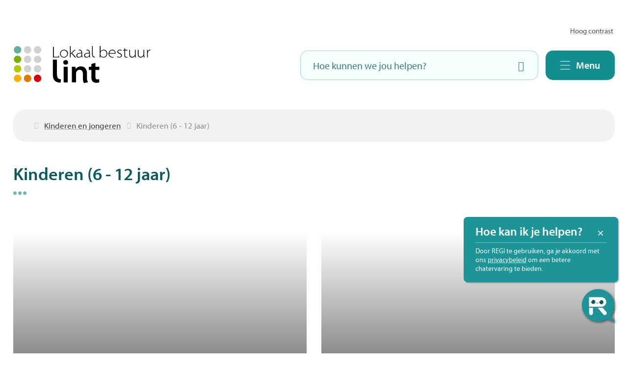

--- FILE ---
content_type: text/html; charset=utf-8
request_url: https://www.lint.be/kinderen
body_size: 38650
content:
<!DOCTYPE html><html lang=nl-BE><head><meta charset=utf-8><meta name=HandheldFriendly content=True><meta name=MobileOptimized content=320><meta name=viewport content="width=device-width, initial-scale=1.0"><meta name=generator content="Icordis CMS by LCP nv (https://www.lcp.be)"><meta name=theme-color content=#138d90><title>Kinderen (6 - 12 jaar) - Lint</title><link rel=preconnect href=https://icons.icordis.be><link rel=preconnect href=https://fonts.icordis.be><link rel=stylesheet href=https://fonts.icordis.be/fonts/noto-sans-300-regular-600-700_myriad-pro-700-normal-700-italic-400-italic-300-normal-300-italic-400-normal-600-normal-600-italic.css><link rel=stylesheet href=https://icons.icordis.be/css/boicon-lintweb.css media=screen><link id=skin-stylesheet rel=stylesheet media=screen href="/css/skin-website.css?v=08012026082431" data-sw="/css/skin-website-contrast.css?v=08012026082431" data-css=contrastskin><link rel=stylesheet href=/css/skin-print.css media=print><link rel=icon type=image/x-icon href=/images/skin/favicon.ico><link rel=icon type=image/png sizes=32x32 href=/images/skin/favicon-32x32.png><link rel=icon type=image/png sizes=16x16 href=/images/skin/favicon-16x16.png><link rel=apple-touch-icon sizes=180x180 href=/images/skin/apple-touch-icon.png><link rel=mask-icon href=/images/skin/safari-pinned-tab.svg color=#138d90><link type=application/rss+xml rel=alternate title="Nieuws RSS" href=/nieuws/rss><link type=application/rss+xml rel=alternate title="Activiteiten RSS" href=/activiteiten/rss><link rel=canonical href=https://www.lint.be/kinderen><link rel=manifest href=/site.webmanifest><meta name=description content="Ontdek leuke en leerzame activiteiten voor kinderen van 6-12 jaar. Van spelletjes tot knutselen, alles voor een creatieve en actieve kindertijd!"><meta property=og:description content="Ontdek leuke en leerzame activiteiten voor kinderen van 6-12 jaar. Van spelletjes tot knutselen, alles voor een creatieve en actieve kindertijd!"><meta property=og:site_name content=Lint><meta property=og:title content="Kinderen (6 - 12 jaar)"><meta property=og:url content=https://www.lint.be/kinderen><meta property=og:type content=website><meta property=og:image content=https://www.lint.be/images/skin/logo-og.png><meta name=twitter:card content=summary><meta property=twitter:title content="Kinderen (6 - 12 jaar)"><meta property=twitter:description content="Ontdek leuke en leerzame activiteiten voor kinderen van 6-12 jaar. Van spelletjes tot knutselen, alles voor een creatieve en actieve kindertijd!"><script defer src=https://rumst-p2-lint.azureedge.net/static/js/main.js></script><link href=https://rumst-p2-lint.azureedge.net/static/css/main.css rel=stylesheet><link rel=stylesheet href=/global/css/layout/modules/burgerprofiel.css media=screen asp-append-version=true><script src=https://prod.widgets.burgerprofiel.vlaanderen.be/api/v1/node_modules/@govflanders/vl-widget-polyfill/dist/index.js></script><script src=https://prod.widgets.burgerprofiel.vlaanderen.be/api/v1/node_modules/@govflanders/vl-widget-client/dist/index.js></script></head><body id=body class=portal-0><script>var burgerprofielUAC =false;
                    var burgerprofielAPIUrl = 'https://prod.widgets.burgerprofiel.vlaanderen.be/api/v1/session/validate';</script><div class=widget-vlw-placeholder id=global-header-placeholder aria-hidden=true><div class=lds-ellipsis><div></div><div></div><div></div><div></div></div></div><script>var sessionding=null;
var wasAuthorized=false;
var loggedOutLocal=false;
vl.widget.client.bootstrap('https://prod.widgets.burgerprofiel.vlaanderen.be/api/v1/widget/e8c2f175-0f06-46eb-8136-9c85b0013085')
	.then(function(widget) {
        var placeholder = document.getElementById('global-header-placeholder');
  	widget.setMountElement(placeholder);
    widget.mount().catch(console.error.bind(console))
    return widget;
  })
  .then(function (widget){
vl.widget.client.capture((widget) => { window.widget = widget});
widget.getExtension('citizen_profile').then((citizen_profile) => {
  var state =    citizen_profile.getSession().getState();
$('#profiellogout').on('click',function(e){
  var state2=citizen_profile.getSession().getState();
if(state2=='authenticated'){
e.preventDefault();
citizen_profile.getSession().logout();
loggedOutLocal=true;
}
});
  citizen_profile.addEventListener('session.update', (event) => {
      var state2=citizen_profile.getSession().getState(); // of event.getSource().getState();
      if(state2=='authenticated'){
wasAuthorized=true;
                        $('#my-profile-link2').removeClass('hidden');
                        $('#my-profile-link2').show();
                        }else if(state2=='unauthenticated'){
if(loggedOutLocal){
loggedOutLocal=false;
                       window.location='/sso/logout?returnurl=/';   
                        }
                        $('#my-profile-link2').addClass('hidden');
                        $('#my-profile-link2').hide();

                        }
                 });
                // authenticated
                // unauthenticated
                // recognized -> ACM sessie geen MBP sessie
});
  })
  .catch(console.error.bind(console));</script><div id=outer-wrap><div id=inner-wrap class=has-hamburger><div id=skip-content class=skip><a href=#content-main class="btn-primary skip-navigation" data-scrollto=skip rel=nofollow> <span>Naar inhoud</span> </a></div><header class="header has-hamburger"><div class=header-main><div class=container><div class=header-brand><a href="/" class=brand data-tooltip="Terug naar startpagina"> <svg><style>.st0{fill:#5EAFA0}.st1{fill:#D1D1D1}.st2{fill:#79B108}.st3{fill:#B3C801}.st4{fill:#F8B003}.st5{fill:#E97601}.st6{fill:#D4000C}</style><title>Lint</title><g><g class=mark><circle class=st0 cx=8.8 cy=8.5 r=7.6 /><circle class=st1 cx=29.2 cy=8.5 r=7.6 /><circle class=st1 cx=49.6 cy=8.5 r=7.6 /><circle class=st2 cx=8.8 cy=27.9 r=7.6 /><circle class=st1 cx=29.2 cy=27.9 r=7.6 /><circle class=st1 cx=49.6 cy=27.9 r=7.6 /><circle class=st3 cx=8.8 cy=47.2 r=7.6 /><circle class=st1 cx=29.2 cy=47.2 r=7.6 /><circle class=st1 cx=49.6 cy=47.2 r=7.6 /><circle class=st4 cx=8.8 cy=66.6 r=7.6 /><circle class=st5 cx=29.2 cy=66.6 r=7.6 /><circle class=st6 cx=49.6 cy=66.6 r=7.6 /></g><g class=nagative><path d="M96.5,75.1c0,0.2-0.1,0.3-0.4,0.3c-1,0-1.9-0.1-3-0.2c-1-0.2-2-0.4-3-0.7c-1-0.3-2-0.7-2.9-1.2s-1.7-1.1-2.4-1.8
                                                c-1.5-1.5-2.6-3.4-3.2-5.7c-0.6-2.3-0.9-5-0.9-8.2V28.8c0-0.3,0.1-0.4,0.4-0.4h7.6c0.3,0,0.4,0.1,0.4,0.4v26.3
                                                c0,1.8,0,3.4,0.1,4.6c0.1,1.3,0.2,2.3,0.4,3.2c0.2,0.9,0.4,1.6,0.6,2.1c0.3,0.5,0.6,1,1,1.4c0.7,0.7,1.6,1.2,2.6,1.6
                                                c1,0.3,2.1,0.6,3.1,0.6c0.3,0,0.4,0.2,0.4,0.5L96.5,75.1z" /><path d="M110.5,37.4c-0.9,0.9-2.1,1.4-3.7,1.4c-1.5,0-2.7-0.5-3.6-1.4s-1.3-2-1.3-3.3s0.4-2.3,1.3-3.3c0.9-0.9,2.1-1.4,3.6-1.4
                                                s2.7,0.5,3.6,1.4s1.3,2,1.4,3.3S111.4,36.5,110.5,37.4z M103.1,74.9c-0.3,0-0.4-0.1-0.4-0.4v-31c0-0.3,0.1-0.4,0.4-0.4h7.6
                                                c0.3,0,0.4,0.1,0.4,0.4v31c0,0.3-0.1,0.4-0.4,0.4H103.1z" /><path d="M144.4,76.2c-0.2,0-0.3-0.1-0.4-0.2c0-0.1-0.2-0.4-0.5-0.9s-0.6-1.4-1-2.7c-0.3-1.2-0.5-2.6-0.5-4.2V57.6
                                                c0-2.4-0.5-4.4-1.6-6c-1-1.6-2.7-2.4-5.1-2.4c-1.8,0-3.2,0.5-4.4,1.5s-2,2.1-2.5,3.3c-0.1,0.3-0.2,0.7-0.3,1.1
                                                c-0.1,0.4-0.1,0.8-0.1,1.2v18c0,0.3-0.1,0.4-0.4,0.4H120c-0.3,0-0.4-0.1-0.4-0.4V52.6c0-1.7,0-3.3-0.1-4.8c0-1.5-0.1-2.9-0.2-4.3
                                                c0-0.3,0.1-0.4,0.4-0.4h6.6c0.3,0,0.4,0.1,0.4,0.3l0.5,4.1c0.4-0.6,1-1.2,1.7-1.8s1.5-1.2,2.4-1.7s1.9-0.9,3-1.2s2.3-0.5,3.6-0.5
                                                s2.7,0.2,4.2,0.6c1.5,0.4,2.8,1.2,4,2.3s2.2,2.6,3,4.4c0.8,1.9,1.2,4.2,1.2,7V68c0,0.8,0.2,1.7,0.5,2.7s0.6,1.8,0.9,2.4
                                                c0.3,0.6,0.4,1,0.5,1c0.2,0.3,0.1,0.5-0.3,0.6L144.4,76.2z" /><path d="M155.2,43.2c0.1-0.1,0.2-0.1,0.3-0.1h3.7v-5.4c0-0.2,0.1-0.3,0.3-0.4l7.4-2.1c0.3-0.1,0.5,0,0.5,0.4v7.5h7.8
                                                c0.3,0,0.4,0.1,0.4,0.4l-0.3,5.7c0,0.3-0.1,0.4-0.4,0.4h-7.5V63c0,1.8,0.3,3.2,0.8,4.2s1.6,1.6,3.1,1.6c0.8,0,1.4,0,1.9-0.1
                                                s1-0.2,1.4-0.4c0.3-0.1,0.5,0,0.5,0.4l0.2,5.7c0,0.2-0.1,0.3-0.3,0.4c-0.6,0.3-1.4,0.5-2.5,0.6c-1.1,0.2-2.2,0.3-3.5,0.3
                                                c-1.6,0-3-0.3-4.2-0.8s-2.2-1.2-3-2c-0.9-1-1.6-2.2-2-3.8c-0.4-1.5-0.6-3.2-0.6-5.2V49.6h-4.7c-0.1,0-0.2,0-0.3-0.1
                                                c-0.1,0-0.1-0.1-0.1-0.2v-4.4c0-0.1,0-0.3,0-0.7s0-0.7,0.1-0.7L155.2,43.2z" /></g><g class=nagative><path d=M81.1,23.9V2.5h1.6v20.2h9.4v-2.2h1.2v3.5H81.1z /><path d="M110.6,19.8c-0.5,1-1.1,1.9-1.9,2.5s-1.7,1.2-2.6,1.5c-1,0.3-1.9,0.5-2.8,0.5c-1.1,0-2.2-0.2-3.2-0.6
                                                c-1-0.4-1.8-0.9-2.5-1.6c-0.7-0.7-1.2-1.5-1.6-2.5c-0.4-1-0.6-2-0.6-3.1c0-1.3,0.2-2.4,0.7-3.4c0.4-1,1-1.9,1.8-2.6
                                                c0.7-0.7,1.6-1.3,2.6-1.6c1-0.4,2-0.6,3.1-0.6c1.2,0,2.3,0.2,3.3,0.6c1,0.4,1.8,1,2.5,1.7c0.7,0.7,1.2,1.5,1.6,2.5
                                                c0.4,1,0.6,2,0.6,3.1C111.3,17.5,111.1,18.8,110.6,19.8z M109.4,13.9c-0.2-0.8-0.6-1.5-1.2-2.1c-0.5-0.6-1.2-1.2-2-1.6
                                                c-0.8-0.4-1.8-0.6-2.9-0.6c-1.1,0-2,0.2-2.8,0.6c-0.8,0.4-1.5,0.9-2,1.5c-0.5,0.6-0.9,1.4-1.2,2.2c-0.3,0.8-0.4,1.7-0.4,2.6
                                                c0,1.1,0.2,2,0.5,2.8s0.8,1.5,1.4,2.1c0.6,0.6,1.3,1,2,1.3c0.8,0.3,1.6,0.4,2.4,0.4c0.8,0,1.7-0.1,2.5-0.4
                                                c0.8-0.3,1.5-0.7,2.1-1.3c0.6-0.6,1.1-1.3,1.5-2.1c0.4-0.8,0.6-1.8,0.6-2.9C109.8,15.5,109.6,14.7,109.4,13.9z" /><path d="M126.1,24.6l-7.3-8.7l-1.8,1.7v6.4h-1.6V1.1h1.6V16h0.1c0.2-0.2,0.5-0.5,0.8-0.9c0.3-0.3,0.6-0.6,0.9-0.9l6-5.6h2
                                                l-6.8,6.3l7.8,9L126.1,24.6z" /><path d="M139.7,24.2l-0.6-2.7H139c-0.2,0.3-0.5,0.6-0.8,0.9c-0.3,0.3-0.7,0.6-1.2,0.9s-1,0.5-1.6,0.7c-0.6,0.2-1.2,0.3-1.9,0.3
                                                c-0.2,0-0.3,0-0.5,0c-0.1,0-0.3,0-0.4,0h-0.1c-0.4-0.1-0.8-0.2-1.2-0.3c-0.4-0.1-0.7-0.3-1-0.5c-0.6-0.4-1-0.9-1.3-1.5
                                                c-0.3-0.6-0.4-1.2-0.4-1.8c0-1.7,0.8-3.1,2.5-4.2c1.7-1,4.3-1.5,7.8-1.5v-0.4c0-0.3,0-0.7-0.1-1.2s-0.3-1-0.5-1.5
                                                c-0.3-0.5-0.7-0.9-1.3-1.3s-1.4-0.5-2.4-0.5c-0.2,0-0.3,0-0.5,0c-0.2,0-0.3,0-0.5,0c-0.1-0.5-0.1-0.9-0.2-1.3
                                                c0.4-0.1,0.9-0.1,1.3-0.1c1.3,0,2.3,0.2,3.1,0.7c0.8,0.4,1.3,1,1.7,1.6c0.4,0.6,0.6,1.3,0.8,2.1c0.1,0.8,0.2,1.4,0.2,2v5.5
                                                c0,0.6,0.1,1.2,0.2,1.8c0.1,0.6,0.3,1.2,0.4,1.8L139.7,24.2z M139,15.8c-1,0-2,0-3.1,0.1c-1,0.1-2,0.3-2.8,0.6
                                                c-0.8,0.3-1.5,0.7-2,1.2s-0.8,1.3-0.8,2.1c0,1.1,0.3,1.9,1,2.4c0.7,0.5,1.4,0.8,2.3,0.8c0.7,0,1.4-0.1,2-0.3
                                                c0.6-0.2,1.1-0.5,1.5-0.7c0.4-0.3,0.8-0.6,1.1-1c0.3-0.4,0.5-0.7,0.6-1.1c0.1-0.3,0.2-0.6,0.2-0.9V15.8z" /><path d="M155.5,24.2l-0.6-2.7h-0.1c-0.2,0.3-0.5,0.6-0.8,0.9c-0.3,0.3-0.7,0.6-1.2,0.9s-1,0.5-1.6,0.7c-0.6,0.2-1.2,0.3-1.9,0.3
                                                c-0.2,0-0.3,0-0.5,0c-0.1,0-0.3,0-0.4,0h-0.1c-0.4-0.1-0.8-0.2-1.2-0.3c-0.4-0.1-0.7-0.3-1-0.5c-0.6-0.4-1-0.9-1.3-1.5
                                                c-0.3-0.6-0.4-1.2-0.4-1.8c0-1.7,0.8-3.1,2.5-4.2c1.7-1,4.3-1.5,7.8-1.5v-0.4c0-0.3,0-0.7-0.1-1.2s-0.3-1-0.5-1.5
                                                c-0.3-0.5-0.7-0.9-1.3-1.3s-1.4-0.5-2.4-0.5c-0.2,0-0.3,0-0.5,0c-0.2,0-0.3,0-0.5,0c-0.1-0.5-0.1-0.9-0.2-1.3
                                                c0.4-0.1,0.9-0.1,1.3-0.1c1.3,0,2.3,0.2,3.1,0.7c0.8,0.4,1.3,1,1.7,1.6c0.4,0.6,0.6,1.3,0.8,2.1c0.1,0.8,0.2,1.4,0.2,2v5.5
                                                c0,0.6,0.1,1.2,0.2,1.8c0.1,0.6,0.3,1.2,0.4,1.8L155.5,24.2z M154.8,15.8c-1,0-2,0-3.1,0.1c-1,0.1-2,0.3-2.8,0.6
                                                c-0.8,0.3-1.5,0.7-2,1.2s-0.8,1.3-0.8,2.1c0,1.1,0.3,1.9,1,2.4c0.7,0.5,1.4,0.8,2.3,0.8c0.7,0,1.4-0.1,2-0.3
                                                c0.6-0.2,1.1-0.5,1.5-0.7c0.4-0.3,0.8-0.6,1.1-1c0.3-0.4,0.5-0.7,0.6-1.1c0.1-0.3,0.2-0.6,0.2-0.9V15.8z" /><path d="M166.1,24.2c-0.2,0-0.4,0-0.8-0.1c-0.3-0.1-0.7-0.1-1.1-0.3c-0.4-0.1-0.8-0.3-1.2-0.5c-0.4-0.2-0.7-0.5-1-0.8
                                                c-0.7-0.8-1.2-1.7-1.3-2.8c-0.2-1.1-0.2-2.3-0.2-3.6V1.1h1.6v14c0,1.1,0,2,0.1,2.7c0.1,0.7,0.1,1.3,0.2,1.8
                                                c0.1,0.5,0.2,0.9,0.4,1.2c0.2,0.3,0.4,0.6,0.6,0.8c0.4,0.4,0.9,0.7,1.4,0.9c0.6,0.2,1.1,0.3,1.4,0.3L166.1,24.2z" /><path d="M191,19.6c-0.4,1-1,1.9-1.7,2.6c-0.7,0.7-1.5,1.2-2.4,1.6c-0.9,0.4-1.8,0.5-2.8,0.5c-1.3,0-2.5-0.3-3.6-0.8
                                                c-1.1-0.5-1.9-1.4-2.7-2.6h-0.1l-0.1,3h-1.4c0-0.6,0.1-1.2,0.1-1.8c0-0.6,0-1.2,0-1.8V1.1h1.6v10.7h0.1c0.6-1,1.4-1.9,2.4-2.5
                                                c1.1-0.7,2.4-1,4-1c1.1,0,2.1,0.2,3,0.6c0.9,0.4,1.7,1,2.3,1.7c0.6,0.7,1.1,1.5,1.5,2.5s0.5,1.9,0.5,3
                                                C191.6,17.4,191.4,18.6,191,19.6z M189.7,13.6c-0.3-0.8-0.7-1.5-1.2-2.1s-1.2-1.1-1.9-1.4c-0.8-0.4-1.6-0.5-2.6-0.5
                                                c-0.6,0-1.3,0.1-1.9,0.3c-0.6,0.2-1.2,0.4-1.7,0.8c-0.5,0.4-1,0.8-1.4,1.3c-0.4,0.5-0.7,1.2-0.9,1.9c-0.1,0.2-0.1,0.4-0.2,0.6
                                                s-0.1,0.5-0.1,0.8v2.6c0,0.4,0.1,0.8,0.2,1.2c0.1,0.5,0.4,1,0.7,1.5c0.4,0.5,0.8,0.9,1.3,1.3c0.5,0.4,1.1,0.7,1.7,0.9
                                                c0.6,0.2,1.3,0.3,2.1,0.3c1,0,1.9-0.2,2.6-0.5c0.8-0.3,1.4-0.8,2-1.4c0.5-0.6,1-1.3,1.3-2.2c0.3-0.8,0.4-1.8,0.4-2.8
                                                C190.1,15.2,189.9,14.4,189.7,13.6z" /><path d="M208.7,15.9c0,0.1,0,0.3-0.1,0.4h-12.7c0,1.1,0.2,2.1,0.5,2.9c0.3,0.8,0.8,1.5,1.4,2.1c0.6,0.6,1.3,1,2.1,1.3
                                                s1.6,0.4,2.5,0.4c0.7,0,1.3,0,1.8-0.1l0.1,1.3c-0.3,0-0.6,0.1-1,0.1c-0.3,0-0.7,0-1.1,0c-1.2,0-2.3-0.2-3.2-0.6
                                                c-1-0.4-1.8-0.9-2.5-1.6c-0.7-0.7-1.2-1.5-1.6-2.4c-0.4-0.9-0.6-2-0.6-3.1c0-1.3,0.2-2.5,0.6-3.5c0.4-1,0.9-1.9,1.6-2.6
                                                c0.7-0.7,1.5-1.3,2.4-1.7s1.9-0.6,3-0.6c1.4,0,2.6,0.3,3.4,0.8c0.9,0.5,1.5,1.2,2,2c0.5,0.8,0.8,1.5,1,2.3c0.2,0.8,0.2,1.4,0.2,2
                                                C208.7,15.6,208.7,15.7,208.7,15.9z M206.9,13.5c-0.1-0.6-0.3-1.2-0.7-1.8s-0.9-1.1-1.6-1.5c-0.7-0.4-1.6-0.6-2.8-0.6
                                                c-1,0-1.8,0.2-2.5,0.5c-0.7,0.4-1.3,0.8-1.7,1.4c-0.5,0.5-0.8,1.1-1.1,1.8s-0.4,1.3-0.5,1.8h11C207,14.6,207,14.1,206.9,13.5z" /><path d="M221.1,21.6c-0.2,0.5-0.6,1-1.1,1.4c-0.5,0.4-1.1,0.7-1.7,0.9c-0.7,0.2-1.5,0.3-2.3,0.3c-0.8,0-1.6-0.1-2.3-0.3
                                                c-0.7-0.2-1.4-0.5-2-0.8l0.6-1.3c0.5,0.3,1,0.6,1.7,0.8c0.7,0.2,1.4,0.4,2.1,0.4c1.3,0,2.3-0.3,2.9-0.9c0.6-0.6,0.9-1.3,0.9-2.1
                                                c0-0.9-0.3-1.6-0.9-2.1c-0.6-0.5-1.5-0.9-2.7-1.3c-2.8-0.9-4.1-2.3-4.1-4.1c0-0.5,0.1-1.1,0.3-1.6s0.5-1,1-1.4s1-0.7,1.6-1
                                                s1.4-0.4,2.2-0.4c0.7,0,1.4,0.1,2.1,0.3s1.2,0.4,1.6,0.7l-0.6,1.3c-0.3-0.2-0.7-0.4-1.2-0.6c-0.6-0.2-1.3-0.4-2.2-0.4
                                                c-1.1,0-1.9,0.3-2.4,0.8c-0.5,0.5-0.8,1.2-0.8,1.9c0,0.4,0.1,0.8,0.2,1.1s0.4,0.6,0.7,0.8c0.3,0.2,0.7,0.4,1.1,0.6
                                                c0.4,0.2,0.9,0.4,1.5,0.6c1.4,0.5,2.4,1.1,3.1,1.7s1,1.6,1,2.7C221.5,20.5,221.3,21.1,221.1,21.6z" /><path d="M232.6,9.9h-4.5v9.8c0,0.9,0.2,1.7,0.5,2.4c0.3,0.6,1,1,1.9,1c0.5,0,0.9,0,1.2-0.1c0.3-0.1,0.6-0.1,0.8-0.2l0.2,1.2
                                                c-0.3,0.1-0.6,0.2-1,0.3c-0.4,0.1-0.8,0.1-1.4,0.1c-1.3,0-2.2-0.4-2.8-1.1c-0.4-0.4-0.6-1-0.8-1.6c-0.1-0.7-0.2-1.3-0.2-2.1V9.9
                                                h-1.1h-2l0.3-1.2h2.8V5.7l1.6-0.5v3.4h4.8L232.6,9.9z" /><path d="M249,24.2c-0.2-0.7-0.4-1.3-0.5-1.6c0-0.2-0.1-0.5-0.1-0.8c0-0.3-0.1-0.5-0.1-0.7c0-0.2,0-0.3,0-0.3h-0.1
                                                c-0.2,0.4-0.5,0.8-0.9,1.3c-0.4,0.4-0.8,0.8-1.3,1.1c-0.5,0.3-1.1,0.6-1.7,0.8s-1.3,0.3-2.1,0.3c-0.4,0-1-0.1-1.6-0.2
                                                s-1.3-0.4-1.9-0.9c-0.6-0.5-1.1-1.2-1.6-2.1c-0.4-0.9-0.7-2.2-0.7-3.9V8.6h1.6v8.2c0,0.9,0.1,1.7,0.2,2.5c0.2,0.7,0.4,1.4,0.8,1.9
                                                s0.8,0.9,1.4,1.2c0.6,0.3,1.3,0.4,2.1,0.4c1.2,0,2.2-0.3,3.1-1s1.6-1.4,2-2.3c0.1-0.2,0.2-0.5,0.3-0.8c0.1-0.3,0.1-0.6,0.1-1V8.6
                                                h1.6v11.6c0,0.6,0.1,1.2,0.2,1.9c0.1,0.6,0.3,1.2,0.6,1.8L249,24.2z" /><path d="M266.4,24.2c-0.2-0.7-0.4-1.3-0.5-1.6c0-0.2-0.1-0.5-0.1-0.8c0-0.3-0.1-0.5-0.1-0.7c0-0.2,0-0.3,0-0.3h-0.1
                                                c-0.2,0.4-0.5,0.8-0.9,1.3c-0.4,0.4-0.8,0.8-1.3,1.1c-0.5,0.3-1.1,0.6-1.7,0.8s-1.3,0.3-2.1,0.3c-0.4,0-1-0.1-1.6-0.2
                                                s-1.3-0.4-1.9-0.9c-0.6-0.5-1.1-1.2-1.6-2.1c-0.4-0.9-0.7-2.2-0.7-3.9V8.6h1.6v8.2c0,0.9,0.1,1.7,0.2,2.5c0.2,0.7,0.4,1.4,0.8,1.9
                                                s0.8,0.9,1.4,1.2c0.6,0.3,1.3,0.4,2.1,0.4c1.2,0,2.2-0.3,3.1-1s1.6-1.4,2-2.3c0.1-0.2,0.2-0.5,0.3-0.8c0.1-0.3,0.1-0.6,0.1-1V8.6
                                                h1.6v11.6c0,0.6,0.1,1.2,0.2,1.9c0.1,0.6,0.3,1.2,0.6,1.8L266.4,24.2z" /><path d="M279.2,9.7c-0.1,0-0.3,0-0.4,0c-1.1,0-2,0.4-2.8,1.2c-0.8,0.8-1.3,1.9-1.5,3.2c-0.1,0.5-0.2,1-0.2,1.5v8.3h-1.6V13.6
                                                c0-0.8,0-1.6,0-2.5c0-0.8-0.1-1.6-0.1-2.5h1.4l0.1,3.3h0.1c0.4-1.1,1-2,1.8-2.7c0.8-0.7,1.8-1,2.9-1c0.3,0,0.5,0,0.7,0.1v1.4
                                                C279.5,9.7,279.3,9.7,279.2,9.7z" /></g></g></svg> </a></div><div class=my-profile-contrast><button id=btn-toggle-contrast class="icon-contrast btn-icon btn-icon-link"><span>Hoog contrast</span></button></div><div class=header-right><div class=header-search><div class=search-top-overlay data-toggle=searchbtn></div><div id=search class=search-top role=search><form action=/zoeken method=GET name=searchForm id=searchForm class=search-form><div class="input-group search-group"><label for=txtkeyword><span class=sr-only>Hoe kunnen we jou helpen?</span></label> <input type=text name=q class="form-control txt" id=txtkeyword data-tooltip="Hoe kunnen we jou helpen?" autocomplete=off data-toggle-placeholder=1 placeholder="Hoe kunnen we jou helpen?" data-placeholder-mobile=Zoeken><div id=bar-loading aria-hidden=true><ul class=loading-element><li class="loading-element1 loading-child"></li><li class="loading-element2 loading-child"></li><li class="loading-element3 loading-child"></li><li class="loading-element4 loading-child"></li><li class="loading-element5 loading-child"></li><li class="loading-element6 loading-child"></li><li class="loading-element7 loading-child"></li><li class="loading-element8 loading-child"></li><li class="loading-element9 loading-child"></li><li class="loading-element10 loading-child"></li><li class="loading-element11 loading-child"></li><li class="loading-element12 loading-child"></li></ul></div><span class=input-group-btn> <button type=submit class=btn-search id=btnSearch data-tooltip=Zoeken><span>Zoeken</span></button> </span></div></form><div id=suggestionsearch aria-live=polite></div></div><button data-toggle=searchbtn class=btn-toggle-close type=button aria-expanded=false data-tooltip=Sluiten> <span class=toggle-icon aria-hidden=true></span> <span class=toggle-txt>Sluiten</span> </button></div><div class=header-menu-btn><button data-toggle=offcanvas data-dismiss=modal class="navbar-toggle btn-menu" type=button aria-expanded=false> <span class=toggle-icon aria-hidden=true></span> <span class=toggle-txt>Menu</span> </button></div></div></div></div><div class=header-nav aria-label="Main menu" role=navigation><div class=header-nav-overlay data-toggle=offcanvas aria-hidden=true></div><div class=header-nav-overlay-blur data-toggle=offcanvas aria-hidden=true></div><nav class="navbar-default has-hamburger"><div class=navbar-container><div class=menu-header><span class=title aria-hidden=true><span>Menu</span></span> <button data-toggle=offcanvas class="navbar-toggle btn-menu-header" type=button aria-expanded=false> <span class=toggle-icon aria-hidden=true></span> <span class=toggle-txt>Menu sluiten</span> </button></div><div class="menu-wrapper left is-desktop"><div class=menu-container><ul class="nav-main check-hamburger" id=nav><li class=nav1><a href=/burgerzaken> <span><span>Burgerzaken</span></span><p>Attesten en documenten, identiteits- en reisdocumenten, huwen en samenwonen, verhuizen, geboorte, erkenning en adoptie, overlijden en begraven, niet-Belgen, ...</p></a></li><li class=nav2><a href=/sociale-zaken> <span><span>Sociale zaken</span></span><p>Financi&#xEB;le hulp, psychosociale hulp en andere ondersteuning</p></a></li><li class=nav3><a href=/ouderenzorg> <span><span>Ouderenzorg</span></span><p>Woonzorgcentrum Zonnestraal, dienstencentrum De Schakel, hulp bij ouderen die thuis wonen,...</p></a></li><li class=nav4><a href="/natuur milieu en duurzaamheid"> <span><span>Natuur, milieu en duurzaamheid</span></span><p>Afval en recyclage, vergunningen en attesten, hinder en overlast, bodem, dierenoverlast, premies en subsidies, natuur en biodiversiteit,...</p></a></li><li class=nav5><a href=/bouwen-en-verbouwen> <span><span>Bouwen en (ver-)bouwen</span></span><p>Meer info over bouwen en verbouwen, premies, onderzoeken, bekendmakingen,...</p></a></li><li class=nav6><a href=/wonen> <span><span>Wonen</span></span><p>Omgevingsvergunning, brand- en inbraakpreventie, kopen en verkopen, huren en verhuren, leegstand en verwaarlozing, premies en subsidies,...</p></a></li><li class=nav7><a href=/mobiliteit> <span><span>Mobiliteit</span></span><p>Wegenwerken in de buurt, openbaar vervoer, parkeren, inname openbaar domein, autodelen, openbare nutsvoorzieningen,...</p></a></li><li class=nav8><a href=/uitinlint> <span><span>UiT in Lint / vrijetijdsdienst</span></span><p>UiT in Lint: vrijetijdsaanbod (voorstellingen, films, evenementen, jeugdactiviteiten,...), bibliotheek, zaalverhuur, evenementenloket, speelplein Knoert, mondiaal beleid &amp; Fair Trade gemeente</p></a></li><li class=nav9><a href=/kinderen-en-jongeren> <span><span>Kinderen en jongeren</span></span><p>Info en activiteiten van baby&#x27;s tot jong volwassenen</p></a></li><li class=nav10><a href=/over-lint> <span><span>Over Lint</span></span><p>Bestuur, vacatures, inspraak, Lintfo, geschiedenis, intergemeentelijke samenwerkingsakkoorden, in beeld,...</p></a></li><li class=nav11><a href="/werken en ondernemen"> <span><span>Werken en ondernemen</span></span><p>Bedrijvengids, lokale handelaars, ambulante handel, arbeidskaart en arbeidsvergunning,...</p></a></li><li class=nav12><a href="/veiligheid en gezondheid"> <span><span>Veiligheid en gezondheid</span></span><p>Alles over vaccinatie, veiligheid, gezondheid en (lokale) maatregelen.</p></a></li></ul></div></div></div></nav> <button data-toggle=offcanvas class=btn-toggle-close type=button aria-expanded=false> <span class=toggle-icon aria-hidden=false></span> <span class=toggle-txt>Menu sluiten</span> </button></div></header><main id=wrapper class=page-container-wrapper><div class="visible-print sr_skip"><img alt="" src=/images/skin/logo.png></div><nav aria-label=breadcrumb class="breadcrumb-wrapper sr_skip"><div class="container fade-navs"><button data-scroll=breadcrumbscrollleft data-tooltip="scroll naar links" aria-hidden=true class="btn-scroll next icon-angle-right"> <span class=sr_skip>scroll naar links</span> </button> <button data-scroll=breadcrumbscrollright data-tooltip="scroll naar rechts" aria-hidden=true class="btn-scroll prev icon-angle-left"> <span class=sr_skip>scroll naar rechts</span> </button><ol class="breadcrumb sr_skip" itemscope itemtype=http://schema.org/BreadcrumbList><li class=breadcrumb-home itemprop=itemListElement itemscope itemtype=http://schema.org/ListItem><a itemprop=item href="/" class=iconcustom-home-3-line> <span itemprop=name>Startpagina</span><meta itemprop=position content=1></a></li><li class=breadcrumb-item itemprop=itemListElement itemscope itemtype=http://schema.org/ListItem><a href=https://www.lint.be/kinderen-en-jongeren itemprop=item> <span itemprop=name class=aCrumb>Kinderen en jongeren</span><meta itemprop=position content=2></a></li><li class="breadcrumb-item active" itemprop=itemListElement itemscope itemtype=http://schema.org/ListItem><span class=aCrumb itemprop=name>Kinderen (6 - 12 jaar)</span><meta itemprop=position content=3></li></ol></div></nav><div class=heading-wrapper><div class=container><h1 class=page-heading><span>Kinderen (6 - 12 jaar)</span></h1></div></div><div id=content-main class=page-inner><div class=container><section class=theme-detail><div class=container-wrapper><div class=page-container><div class=page-content><div class="masonry theme-list-wrapper"><div class="partial-wrapper theme-partial has-media"><div class=partial-container><h2 class="heading sr-only"><span>A tot Z</span></h2><ul class=list data-type=list><li data-id=457 data-type=p><a href=/drie-lintse-basisscholen><div class="partial-item-container has-media"><div class=partial-content-block><div class="one-media partial-photo ratio-size"><span class="photo loading-image" style=padding-bottom:65%><picture><source type=image/webp data-srcset=/file/imagecache/CVrpRrWmaw4OnZnXa6U0MajjczX7qIxfzrc5w24XI3d/list/74bf54a1-297d-46ee-a0f4-48d2b2702bdf/1660.jpg.webp><img itemprop=contentUrl data-src=/file/imagecache/CVrpRrWmaw4OnZnXa6U0MajjczX7qIxfzrc5w24XI3d/list/74bf54a1-297d-46ee-a0f4-48d2b2702bdf/1660.jpg alt="" class="thumb-photo lazyload"></picture></span></div><div class="partial-content is-empty"><h3 class=title><span>Drie Lintse basisscholen</span></h3></div></div></div></a></li><li data-id=464 data-type=p><a href=/spelotheek><div class="partial-item-container has-media"><div class=partial-content-block><div class="one-media partial-photo ratio-size"><span class="photo loading-image" style=padding-bottom:65%><picture><source type=image/webp data-srcset=/file/imagecache/1A0D5279730A060CB6EF77FB317F2C1B/list/21e0a771-7c47-4b8d-9783-b41ad71baf44/214.jpg.webp><img itemprop=contentUrl data-src=/file/imagecache/1A0D5279730A060CB6EF77FB317F2C1B/list/21e0a771-7c47-4b8d-9783-b41ad71baf44/214.jpg alt="" class="thumb-photo lazyload"></picture></span></div><div class="partial-content is-empty"><h3 class=title><span>Spel-o-theek</span></h3></div></div></div></a></li><li data-id=983 data-type=p><a href=/groeipakket><div class="partial-item-container has-media"><div class=partial-content-block><div class="one-media partial-photo ratio-size"><span class="photo loading-image" style=padding-bottom:65%><picture><source type=image/webp data-srcset=/file/imagecache/IhrwFESK2ArauW0IHGATKsDc0VNqke4aw9XHKomNrs3d/list/27fc9d2b-4b8d-478a-8fb4-560d4d0a35f2/1609.jpg.webp><img itemprop=contentUrl data-src=/file/imagecache/IhrwFESK2ArauW0IHGATKsDc0VNqke4aw9XHKomNrs3d/list/27fc9d2b-4b8d-478a-8fb4-560d4d0a35f2/1609.jpg alt="" class="thumb-photo lazyload"></picture></span></div><div class="partial-content is-empty"><h3 class=title><span>Groeipakket</span></h3></div></div></div></a></li></ul></div></div></div><div class=theme-list-wrapper><div class="partial-wrapper theme-partial no-media"><div class=partial-container><h2 class=heading><span>Of ben je op zoek naar ...</span></h2><ul data-type=list class="list-grid items-9 has-flex"><li data-id=458 data-type=p><a href=/voor-en-naschoolse-opvang> <span>Voor- en naschoolse opvang</span> </a></li><li data-id=450 data-type=p><a href=/speelpleinknoert> <span>Speelplein Knoert</span> </a></li><li data-id=453 data-type=p><a href=/sportsnack> <span>Sportsnack</span> </a></li><li data-id=175 data-type=th><a href=/thema/detail/175/buitenschoolse-kinderopvang-de-marbollen> <span>Buitenschoolse kinderopvang De Marbollen</span> </a></li><li data-id=778 data-type=p><a href=/fiscale-attesten> <span>Fiscale attesten jeugd- en sportaanbod</span> </a></li><li data-id=455 data-type=p><a href=/multimove> <span>Multimove</span> </a></li><li data-id=986 data-type=p><a href=/ondersteuning-bij-het-opvoeden> <span>Ondersteuning bij het opvoeden</span> </a></li><li data-id=995 data-type=p><a href=/studiekeuze-middelbaar> <span>Studiekeuze middelbaar</span> </a></li><li data-id=1842 data-type=p><a href=/vrijetijdsgids> <span>Vrijetijdsgids</span> </a></li></ul></div></div></div><div class="box box-contact box-contact-content box-contact-full notranslate" translate=no><h2 class="box-title sr-only"><span>Contact</span></h2><div class="box-block box-contact-block"><div class=box-contact-block-row><div class=contact-content><div class=contact-content-row><div class=contact-info-container><h3 class=box-subtitle><a href=/contact/detail/21/kinderopvang-de-marbollen class=box-subtitle-link><span> Kinderopvang De Marbollen</span></a></h3><dl class=contact-info><dt class=lbl-address><span>Adres</span></dt><dd class=txt-address><span class=txt-streetnr>Liersesteenweg 62</span> <span class=txt-postal><span class=sr-only>, </span>2547</span> <span class=txt-city>Lint</span> <a target=_blank rel="noopener noreferrer" href="https://www.google.be/maps/place/Van+Putlei+77,+2547+Lint/@51.1276787,4.488047,17z/data=!3m1!4b1!4m2!3m1!1s0x47c3faf0f99761fd:0xcc58078a3f8bed2a" class=external><span>Routebeschrijving</span></a></dd><dt class=lbl-phone><span>Tel.</span></dt><dd class=txt-phone><span data-label=Tel.><a rel="noopener noreferrer" href=tel:034543272 class=phone><span>03 454 32 72</span></a></span></dd><dt class=lbl-email><span>E-mail</span></dt><dd class=txt-email><a rel="noopener noreferrer" target=_blank href=mailto:%6b%69%6e%64%65%72%6f%70%76%61%6e%67%40%6c%69%6e%74%2e%62%65 class=mail><span>&#107;&#105;&#110;&#100;&#101;&#114;&#111;&#112;&#118;&#097;&#110;&#103;<span>&#064;</span>&#108;&#105;&#110;&#116;&#046;&#098;&#101;</span></a></dd></dl><div class=contact-social><ul class=list-social><li class=item-social><a class="iconcustom-facebook-box-fill external" svg-view-box="0 0 20 20" target=_blank rel="noopener noreferrer" href=https://www.facebook.com/groups/3209840295782768 data-tooltip="Facebook Kinderopvang De Marbollen"><span>Facebook Kinderopvang De Marbollen</span></a></li><li class=item-social><a class="iconcustom-twitter-fill external" target=_blank rel="noopener noreferrer" href=https://twitter.com/gemeentelint data-tooltip="Twitter Kinderopvang De Marbollen"><span>Twitter Kinderopvang De Marbollen</span></a></li><li class=item-social><a class="iconcustom-linkedin-fill external" target=_blank rel="noopener noreferrer" href="https://www.linkedin.com/in/lokaal-bestuur-lint-9989a81b6/" data-tooltip="Linkedin Kinderopvang De Marbollen"><span>Linkedin Kinderopvang De Marbollen</span></a></li><li class=item-social><a class="iconcustom-youtube-fill external" target=_blank rel="noopener noreferrer" href=https://www.youtube.com/channel/UC9SqEJWGLhxImg19YAOS3hA data-tooltip="Youtube Kinderopvang De Marbollen"><span>Youtube Kinderopvang De Marbollen</span></a></li></ul></div></div><div class=contact-hours-container><div class=txt-hours-status><span class="hours-status-box closed" data-refresh-open-status=1 data-hourid=6><span>Nu gesloten</span></span></div><div class=hours-info><div class=hours-today><div class=hours-block><span class=box-subtitle><span>Vandaag</span></span><div class=txt-hours><div class=normal-hours><span class=txt-open>open van</span> <span class=hour-part><span class=txt-from>07:00</span><span class=txt-time-divider>&nbsp;tot&nbsp;</span><span class=txt-to>09:00</span></span> <span class=txt-divider>&&nbsp;</span><span class=hour-part><span class=txt-from>15:30</span><span class=txt-time-divider>&nbsp;tot&nbsp;</span><span class=txt-to>18:00</span></span></div></div></div></div><div class=hours-tomorrow><div class=hours-block><span class=box-subtitle><span>Morgen</span></span><div class=txt-hours><div class=normal-hours><span class=txt-open>open van</span> <span class=hour-part><span class=txt-from>07:00</span><span class=txt-time-divider>&nbsp;tot&nbsp;</span><span class=txt-to>09:00</span></span> <span class=txt-divider>&&nbsp;</span><span class=hour-part><span class=txt-from>15:30</span><span class=txt-time-divider>&nbsp;tot&nbsp;</span><span class=txt-to>18:00</span></span></div></div></div></div></div></div><div class=contact-hours-btn><a class="btn-link btn-more-hours" href=/contact/detail/21/kinderopvang-de-marbollen><span>Alle openingsuren<span class=sr-only>&nbsp;Kinderopvang De Marbollen</span> </span></a></div></div></div></div><script type=application/ld+json>{"@context":"http://schema.org","@type":"PostalAddress","addressLocality":"Lint","postalCode":"2547","streetAddress":"Liersesteenweg 62"}</script></div></div></div></div></div></section></div></div></main><footer id=footer class=footer><div class=container><div class=footer-top><div class=footer-inner><div class=footer-left><img data-src=/images/skin/brand-logo-clean.svg alt="" class="lazyload logo-img brand__logo"></div><div class=footer-middle><h2 class=sr-only>Volg ons</h2><div class="contact-footer-container notranslate"><div class=contact-footer-left><a class=title href=/lokaal-bestuur-lint><span>Onthaal lokaal bestuur Lint</span></a><dl class="contact-info contact-info-footer"><dt class=lbl-address>Adres</dt><dd class="txt-address footer-dd"><span class=txt-streetnr>Koning Albertstraat 41 (hoofdgebouw)</span><span></span> <span class=txt-postal>2547</span> <span class=txt-city>Lint</span></dd><dt class=lbl-phone>Tel.</dt><dd class=txt-phone><span data-label=Tel.><a rel="noopener noreferrer" href=tel:034601330 class=phone><span>03 460 13 30</span></a></span></dd><dt class=lbl-email>E-mail</dt><dd class=txt-email><a rel="noopener noreferrer" target=_blank href=mailto:%69%6e%66%6f%40%6c%69%6e%74%2e%62%65 class=mail><span>&#105;&#110;&#102;&#111;<span>&#064;</span>&#108;&#105;&#110;&#116;&#046;&#098;&#101;</span></a></dd></dl></div><div class=contact-footer-right><div class=contact-hours-container><div class=hours-info><div class=txt-hours-status><span class="hours-status-box open" data-refresh-open-status=1 data-hourid=1><span>Nu open</span></span></div><div class=hours-today><div class=hours-block><span class=box-subtitle><span>Vandaag</span></span><div class=txt-hours><div class=normal-hours><span class=txt-open>open van</span> <span class=hour-part><span class=txt-from>09:00</span><span class=txt-time-divider>&nbsp;tot&nbsp;</span><span class=txt-to>12:00</span></span> <span class=txt-divider>&&nbsp;</span><span class=hour-part><span class=txt-from>13:00</span><span class=txt-time-divider>&nbsp;tot&nbsp;</span><span class=txt-to>16:00</span></span> <span class=txt-divider>&&nbsp;</span><span class=hour-part><span class=txt-from>17:30</span><span class=txt-time-divider>&nbsp;tot&nbsp;</span><span class=txt-to>20:00</span></span></div></div></div></div><div class=hours-tomorrow><div class=hours-block><span class=box-subtitle><span>Morgen</span></span><div class=txt-hours><div class=normal-hours><span class=txt-open>open van</span> <span class=hour-part><span class=txt-from>09:00</span><span class=txt-time-divider>&nbsp;tot&nbsp;</span><span class=txt-to>12:00</span></span> <span class=txt-divider>&&nbsp;</span><span class=hour-part><span class=txt-from>13:00</span><span class=txt-time-divider>&nbsp;tot&nbsp;</span><span class=txt-to>16:00</span></span></div></div></div></div></div></div><div class=op-afspraak><a class="btn-cta btn-default external" target=_blank rel="noopener noreferrer" href="https://www.lint.be/afspraak-maken#select/productguid/"><span>Maak een afspraak bij burgerzaken en omgeving</span></a></div></div></div></div><div class=footer-right><div class=footer-social><h2>Volg ons</h2><ul class=list-social><li class=item-social><a class="icon-facebook external" target=_blank rel="noopener noreferrer" href=https://nl-nl.facebook.com/lokaalbestuurlint data-tooltip="Volg ons op Facebook"><span>Volg ons op Facebook</span></a></li><li class=item-social><a class="iconcustom-twitter-fill external" target=_blank rel="noopener noreferrer" href=https://twitter.com/gemeentelint data-tooltip="Volg ons op Twitter"><span>Volg ons op Twitter</span></a></li><li class=item-social><a class="iconcustom-linkedin-fill external" target=_blank rel="noopener noreferrer" href="https://www.linkedin.com/in/lokaal-bestuur-lint-9989a81b6/" data-tooltip="Volg ons op Linkedin"><span>Volg ons op Linkedin</span></a></li><li class=item-social><a class="iconcustom-youtube-fill external" target=_blank rel="noopener noreferrer" href=https://www.youtube.com/channel/UC9SqEJWGLhxImg19YAOS3hA data-tooltip="Volg ons op Youtube"><span>Volg ons op Youtube</span></a></li></ul></div></div></div></div><div class=footer-bottom><div class=footer-inner><div class=footer-left><span class=copy>&copy; Lokaal bestuur Lint</span><ul class=footer-list><li class=footer-list-item data-id=8><a href=/toegankelijkheidsverklaring> <span>Toegankelijkheidsverklaring</span> </a></li><li class=footer-list-item data-id=7><a href=/privacy> <span>Privacyverklaring</span> </a></li><li class=footer-list-item data-id=6><a href=/cookies> <span>Cookiebeleid</span> </a></li><li class=footer-list-item data-id=9><a href=https://www.lint.be/sitemap target=_blank rel=noopener> <span>Sitemap</span> </a></li><li class=footer-list-item data-id=10><a href="http://stratenplan.lint.be/" target=_blank rel=noopener> <span>Stratenplan</span> </a></li></ul></div><div class=footer-right><a data-tooltip="web design, development en cms door LCP" rel=noopener target=_blank href="https://www.lcp.be/" class=lcplink> <span>lcp.nv 2026 &copy;</span> </a><div></div></div></div></div></div></footer><div class="toppos sr_skip"><div id=totop><a rel=nofollow href=#skip-content data-tooltip="Naar top" data-scrollto=totop class="icon-totop btn-totop"><span>Naar top</span></a></div><div id=box-share class=box-share><button data-toggle=socialsharebtn class="btn-default btn-share-toggle icon-share2" type=button aria-expanded=false> <span>Deel deze pagina</span> </button><div class="share-btns invisibility"><ul class=list-share><li class=item-social><a rel=noopener data-tooltip="Deel deze pagina op Facebook" target=_blank href="http://www.facebook.com/sharer/sharer.php?u=https%3a%2f%2fwww.lint.be%2fkinderen" class=iconcustom-facebook-box-fill> <span>Facebook</span> </a></li><li class=item-social><a rel=noopener data-tooltip="Deel deze pagina op Twitter" target=_blank href="https://twitter.com/intent/tweet?original_referer=https%3a%2f%2fwww.lint.be%2fkinderen&amp;text=Kinderen+(6+-+12+jaar)&amp;tw_p=tweetbutton&amp;url=https%3a%2f%2fwww.lint.be%2fkinderen" class=iconcustom-twitter-fill> <span>Twitter</span> </a></li><li class=item-social><a rel=noopener data-tooltip="Deel deze pagina op Linkedin" target=_blank href="http://www.linkedin.com/shareArticle?url=https%3a%2f%2fwww.lint.be%2fkinderen" class=iconcustom-linkedin-fill> <span>Linkedin</span> </a></li><li class=item-social><a rel=noopener data-tooltip="Deel deze pagina op E-mail" target=_blank href="mailto:?subject=Kinderen (6 - 12 jaar) - Lint&amp;body=Hey,%0Ahttps%3a%2f%2fwww.lint.be%2fkinderen" class=iconcustom-mail-line> <span>E-mail</span> </a></li></ul></div></div></div></div></div><script src=/global/js/jquery-3.6.2.min.js></script><script src="/js/minified/site.min.js?v=2WmDEtibnHmLO75hJ1f8o7c8z1dyaunajjH4qkCqiAg"></script><script async src="/js/minified/lazysize.min.js?v=kFsRGKUlMWlKK1kfAyu-34UWr1Q5JpC0YLvxDkIHol4"></script><div id=root></div></body></html>

--- FILE ---
content_type: image/svg+xml
request_url: https://www.lint.be/images/heading-element.svg
body_size: 516
content:
<svg xmlns="http://www.w3.org/2000/svg" width="27" height="7" viewBox="0 0 27 7">
  <g id="Group_159" data-name="Group 159" transform="translate(-1224 -1347)">
    <g id="Group_44" data-name="Group 44">
      <circle id="Ellipse_7" data-name="Ellipse 7" cx="3.5" cy="3.5" r="3.5" transform="translate(1244 1347)" fill="#69bbaf" opacity="0.995"/>
      <circle id="Ellipse_9" data-name="Ellipse 9" cx="3.5" cy="3.5" r="3.5" transform="translate(1234 1347)" fill="#69bbaf"/>
      <circle id="Ellipse_10" data-name="Ellipse 10" cx="3.5" cy="3.5" r="3.5" transform="translate(1224 1347)" fill="#69bbaf"/>
    </g>
  </g>
</svg>


--- FILE ---
content_type: image/svg+xml
request_url: https://www.lint.be/images/bullets-element.svg
body_size: 490
content:
<svg xmlns="http://www.w3.org/2000/svg" width="27" height="7" viewBox="0 0 27 7">
  <g id="Group_46" data-name="Group 46" transform="translate(-1224 -1347)">
    <g id="Group_44" data-name="Group 44">
      <circle id="Ellipse_7" data-name="Ellipse 7" cx="3.5" cy="3.5" r="3.5" transform="translate(1244 1347)" fill="#fff"/>
      <circle id="Ellipse_9" data-name="Ellipse 9" cx="3.5" cy="3.5" r="3.5" transform="translate(1234 1347)" fill="#fff"/>
      <circle id="Ellipse_10" data-name="Ellipse 10" cx="3.5" cy="3.5" r="3.5" transform="translate(1224 1347)" fill="#fff"/>
    </g>
  </g>
</svg>
